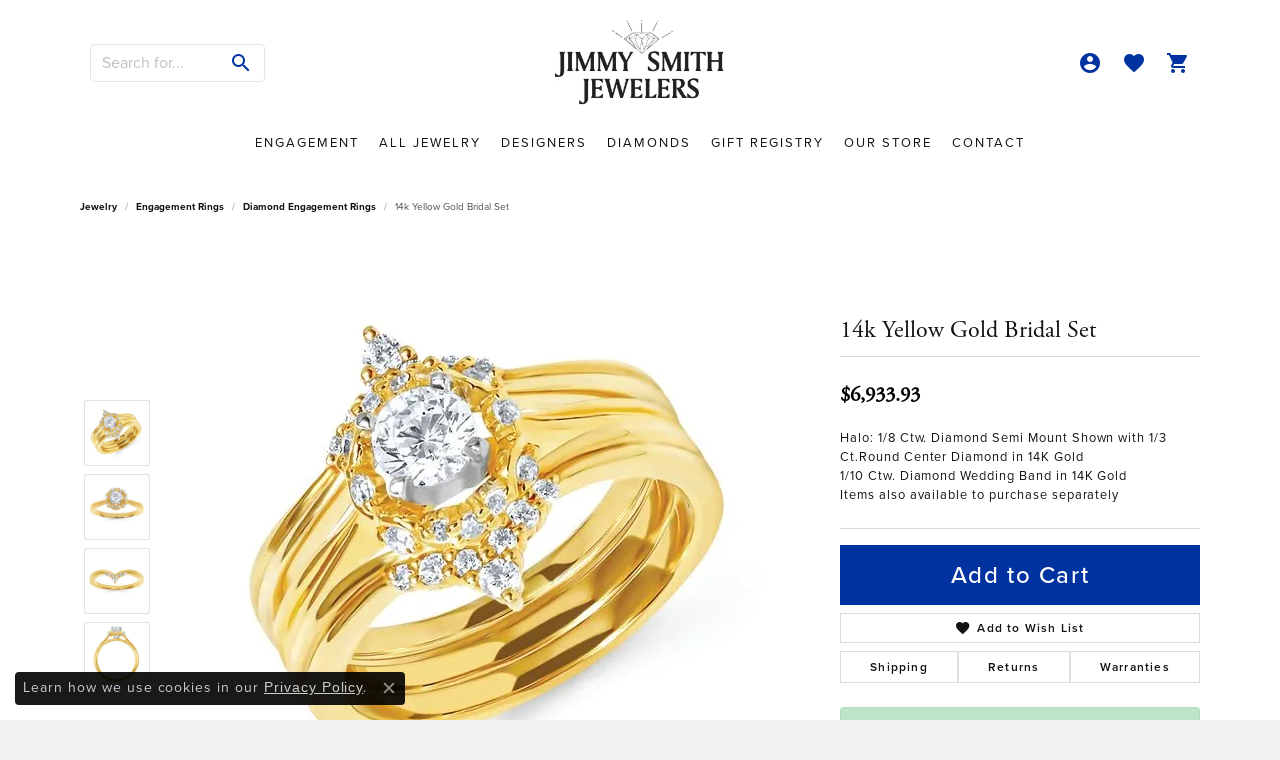

--- FILE ---
content_type: text/css;charset=UTF-8
request_url: https://www.jsmithjewelers.com/css/local.php?settingsSrc=jsmithjewelersV6&t=3
body_size: 1430
content:
		
/*
 * Client: Jimmy Smith Jewelers
 * Copyright 2008-2022 Punchmark
 */


/* =======================================================================================
	HELPERS
======================================================================================= */

.p, p {
  letter-spacing: 0.06rem;
}

.lead {
  font-size: 1.1rem;
  line-height: 2rem;
  letter-spacing: 0.06rem;
}

.alert-global {
  background: #f1f1f1 !important;
  border-color: #f1f1f1 !important;
  color: #8b8b8b !important;
}

.alert-global a.alert-link {
  color: #8b8b8b !important;
}

.alert-global .close > span > span {
  background: #8b8b8b !important;
}

.btn, .form-control {
  border-radius: 0;
}

.link-container .btn-link {
	position: relative;
}

.link-container .btn-link:after {
	content: "";
	position: absolute;
	bottom: 4px;
	left: 0;
	width: 100%;
	height: 4px;
	background: #0033A0;
}

.button-text {
  letter-spacing: 0.1rem;
  font-size: 13px;
}

.widget.border-width-1.border-default {
  background: white;
  border: 0 !important;
  border-radius: 20px;
  box-shadow: 0 5px 15px rgba(0,0,0,0.1), 0 0 0 1px rgba(0,0,0,0.1);
}

.widget.border-width-1.border-default a,
.widget.border-width-1.border-default a > img {
  border: 0 !important;
  border-radius: 10px;
} 

.overflow-visible .column-slider {
  overflow: visible;
  padding: 0 20px;
}

.overflow-visible .column-slider .owl-stage-outer {
  width: calc(100% + 40px);
  padding: 20px;
  margin-left: -20px !important;
}

.overflow-visible .column-slider .owl-item.active {
  opacity: 1 !important;
  transition: opacity 500ms ease-out;
}

.overflow-visible .column-slider .owl-item:not(.active) {
  opacity: 0 !important;
  transition: opacity 500ms ease-out;
}

.overflow-visible .column-slider .owl-nav {
  visibility: hidden;
}

.overflow-visible .column-slider .owl-dots {
  visibility: visible;
  max-height: unset;
  padding-top: 20px;
}

.overflow-visible .column-slider .owl-dots .owl-dot span {
  border-radius: 20px;
}

.widget-social-grid .social-description,
.widget-social-grid .social-interactions {
  display: none !important;
}

.icon-widget-class {
  display: flex;
}

.icon-widget-class a.widget-inner {
  max-width: 50px;
}

.icon-widget-class a.widget-inner i {
  color: #0033A0;
}

.icon-widget-class .h5,
.icon-widget-class .h6 {
  font-weight: normal;
  letter-spacing: 0.1rem;
  font-size: 1.1rem;
}

@media(max-width:767px){
	.icon-widget-class {
	  padding-top: 40px;
	  padding-left: 20px;
	  padding-right: 20px;
	}
	.text-box-middle-column .widget-text-overlay {
	  transform: translateY(-50%);
	  top: calc(50% - 10px);
	}
}

@media(min-width:768px){
	.text-box-middle-column .content-block {
	  margin-left: -210px;
	}
}

@media(min-width:992px){
	/**/
}

@media(min-width:1200px){
	/**/
}

@media(min-width:1500px){
	.container {
	  max-width: 1440px !important;
	}
}


/* =======================================================================================
	HEADER
======================================================================================= */

header .content-toolbar > .content-toolbar-inner > ul > li > a {
  display: flex !important;
  align-items: center !important;
  justify-content: center !important;
}

header .content-toolbar > .content-toolbar-inner > ul > li > a > i {
  color: #0033A0 !important;
  font-size: 1.5rem;
}

header .content-toolbar > .content-toolbar-inner > ul > li > form > .input-group {
  border: 1px solid rgba(0,0,0,0.1) !important;
  border-radius: 4px;
  max-width: 175px;
}

header .content-toolbar > .content-toolbar-inner > ul > li > form > .input-group .btn,
header .content-toolbar > .content-toolbar-inner > ul > li > form > .input-group .form-control {
  border: 0 !important;
  background: none !important;
  box-shadow: none !important;
}

header .content-toolbar > .content-toolbar-inner > ul > li > form > .input-group .btn {
  padding-left: 10px !important;
  padding-right: 10px !important;
}

header .content-toolbar > .content-toolbar-inner > ul > li > form > .input-group .btn > i {
  color: #0033A0 !important;
  font-size: 1.5rem;
}

header .content-toolbar ul .dropdown > .dropdown-menu .dropdown-item {
  font-size: 14px !important;
}

@media(max-width:767px){
	a#logo {
	  padding-top: 10px !important;
	  padding-bottom: 6px !important;
	}
	header > .container {
	  padding-left: 20px !important;
	  padding-right: 20px !important;
	}
	header .content-toolbar-inline-left-and-right {
	  display: flex !important;
	}
	header .content-toolbar.inline-left-and-right {
	  max-width: calc(50% - 85px);
	}
	header .content-toolbar.inline-left-and-right ul.left {
	  justify-content: flex-start !important;
	  padding-left: 38px;
	}
	header .content-toolbar.inline-left-and-right + a#logo + .content-toolbar.inline-left-and-right ul.right {
	  justify-content: flex-end !important;
	  padding-right: 5px !important;
	}
	header .content-toolbar > .content-toolbar-inner > ul > li > a > i.icon-search {
	  -webkit-text-stroke-width: 0.5px;
	  -webkit-text-stroke-color: #0033A0;
	  font-size: 1.6rem;
	}
	header .content-toolbar > .content-toolbar-inner > ul.right > li+li {
	  margin-left: 12px;
	}
}

@media(min-width:768px){
	header > .container {
	  padding-left: 20px !important;
	  padding-right: 20px !important;
	}
	header .content-toolbar.inline-left-and-right {
	  max-width: calc(50% - 100px);
	}
	header .content-toolbar > .content-toolbar-inner > ul.left > li + li {
	  margin-left: 0 !important;
	}
	header .content-toolbar > .content-toolbar-inner > ul li.dropdown > .dropdown-menu {
	  top: 22px !important;
	}
}


/* =======================================================================================
	FOOTER
======================================================================================= */

footer h6 {
  color: #3d3d3d !important;
  margin-top: 4rem;
  margin-bottom: 1rem;
  letter-spacing: 0.04rem;
}

footer a:hover,
footer a:focus {
  color: #0033A0 !important;
}

footer p, 
footer address, 
footer address strong, 
footer address > table tr > td > span,
footer p.copyrights, 
footer p.copyrights * {
  color: #7d7d7d !important;
  font-size: 14px !important;
  font-weight: 400 !important;
}

footer address strong.text-uppercase.small {
  display: none !important;
}

footer p.copyrights, 
footer p.copyrights * {
  font-size: 11px !important;
}



/* =======================================================================================
	NAV
======================================================================================= */

@media(max-width:767px){
	nav.navbar .navbar-toggler {
	  margin-top: -106px;
	  padding-left: 5px;
	}
	nav.navbar #main-navigation {
	  left: 20px !important;
	  background: #fafafa;
	  box-shadow: 0 0 0 4000px rgba(0,0,0,0);
	}
	nav.navbar #main-navigation.open {
	  box-shadow: 0 0 0 4000px rgba(0,0,0,0.4);
	}
	nav.navbar .nav-item {
	  border-bottom: 1px solid rgba(0,0,0,0.1);
	}
	nav.navbar .nav-item .nav-link {
	  padding-top: 20px;
	  padding-bottom: 20px;
	  letter-spacing: 0.125rem;
	}  
}

@media(min-width:768px){
	nav.navbar .nav-item .nav-link {
	  letter-spacing: 0.125rem;
	  font-size: 13px;
	  padding-bottom: 20px;
	}
	nav.navbar .dropdown-wide .dropdown-menu-wide .dropdown-menu-children .dropdown-item {
	  font-size: 14px !important;
	}
}




